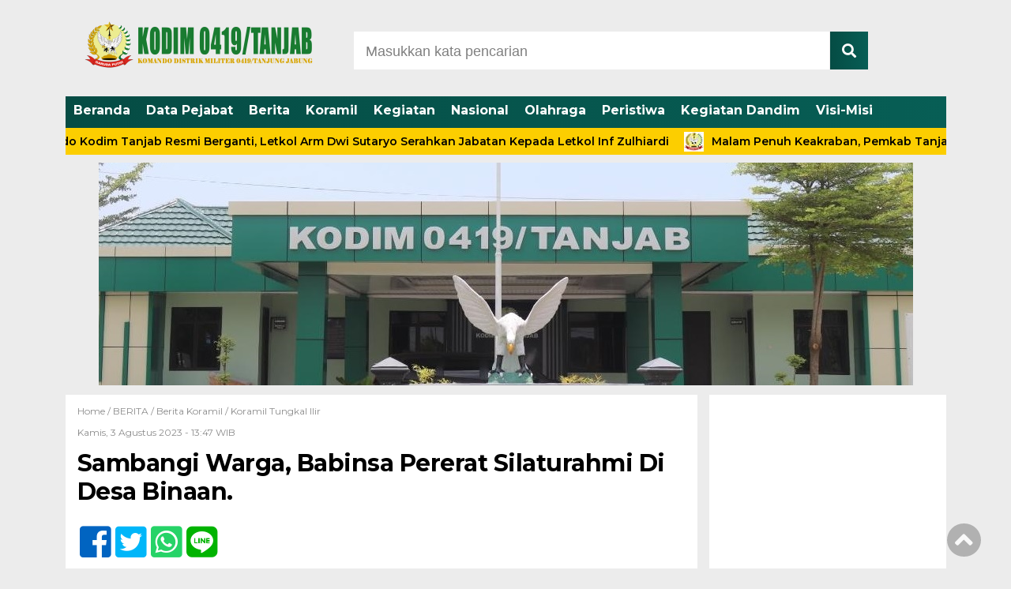

--- FILE ---
content_type: text/html; charset=UTF-8
request_url: https://www.kodimtanjab.com/sambangi-warga-babinsa-pererat-silaturahmi-di-desa-binaan/
body_size: 7975
content:
<!doctype html><html class="no-js" lang="en"><head><meta charset="UTF-8"><link href="http://gmpg.org/xfn/11" rel="profile"><link href="https://www.kodimtanjab.com/xmlrpc.php" rel="pingback"><meta http-equiv="x-ua-compatible" content="ie=edge"><link media="all" href="https://www.kodimtanjab.com/wp-content/cache/autoptimize/css/autoptimize_a68c5d7cd6ce256ed70490ef7b44b89d.css" rel="stylesheet"><title>Sambangi Warga, Babinsa Pererat Silaturahmi Di Desa Binaan. - Kodim 0419/Tanjab</title><meta name="description" content="Kuala Tungkal, kodimtanjab.com - Anggota Koramil 419-03/Tungkal Ilir Serma S Harahap mengunjungi warga desa binaan dan melaksanakan komunikasi sosial"/><meta name="robots" content="follow, index, max-snippet:-1, max-video-preview:-1, max-image-preview:large"/><link rel="canonical" href="https://www.kodimtanjab.com/sambangi-warga-babinsa-pererat-silaturahmi-di-desa-binaan/" /><meta property="og:locale" content="id_ID" /><meta property="og:type" content="article" /><meta property="og:title" content="Sambangi Warga, Babinsa Pererat Silaturahmi Di Desa Binaan. - Kodim 0419/Tanjab" /><meta property="og:description" content="Kuala Tungkal, kodimtanjab.com - Anggota Koramil 419-03/Tungkal Ilir Serma S Harahap mengunjungi warga desa binaan dan melaksanakan komunikasi sosial" /><meta property="og:url" content="https://www.kodimtanjab.com/sambangi-warga-babinsa-pererat-silaturahmi-di-desa-binaan/" /><meta property="og:site_name" content="Kodim 0419/Tanjab" /><meta property="article:author" content="https://www.facebook.com/kodimtanjab.tanjab.9" /><meta property="article:tag" content="Berita" /><meta property="article:tag" content="Berita Kodim 0419/Tanjab" /><meta property="article:tag" content="Berita Koramil" /><meta property="article:tag" content="Breaking News" /><meta property="article:tag" content="Headline" /><meta property="article:section" content="BERITA" /><meta property="og:image" content="https://www.kodimtanjab.com/wp-content/uploads/2023/08/IMG-20230802-WA0107.jpg" /><meta property="og:image:secure_url" content="https://www.kodimtanjab.com/wp-content/uploads/2023/08/IMG-20230802-WA0107.jpg" /><meta property="og:image:width" content="1600" /><meta property="og:image:height" content="1200" /><meta property="og:image:alt" content="Sambangi Warga, Babinsa Pererat Silaturahmi Di Desa Binaan." /><meta property="og:image:type" content="image/jpeg" /><meta property="article:published_time" content="2023-08-03T13:47:10+07:00" /><meta name="twitter:card" content="summary_large_image" /><meta name="twitter:title" content="Sambangi Warga, Babinsa Pererat Silaturahmi Di Desa Binaan. - Kodim 0419/Tanjab" /><meta name="twitter:description" content="Kuala Tungkal, kodimtanjab.com - Anggota Koramil 419-03/Tungkal Ilir Serma S Harahap mengunjungi warga desa binaan dan melaksanakan komunikasi sosial" /><meta name="twitter:creator" content="@tanjab" /><meta name="twitter:image" content="https://www.kodimtanjab.com/wp-content/uploads/2023/08/IMG-20230802-WA0107.jpg" /><meta name="twitter:label1" content="Ditulis oleh" /><meta name="twitter:data1" content="kodimtanjab" /><meta name="twitter:label2" content="Waktunya membaca" /><meta name="twitter:data2" content="Kurang dari semenit" /> <script type="application/ld+json" class="rank-math-schema">{"@context":"https://schema.org","@graph":[{"@type":["Website","Organization"],"@id":"https://www.kodimtanjab.com/#organization","name":"Kodim 0419/Tanjab","url":"https://www.kodimtanjab.com","logo":{"@type":"ImageObject","@id":"https://www.kodimtanjab.com/#logo","url":"http://www.kodimtanjab.com/wp-content/uploads/2020/02/LOGO-KODIM-TERKIN-2.png","contentUrl":"http://www.kodimtanjab.com/wp-content/uploads/2020/02/LOGO-KODIM-TERKIN-2.png","caption":"Kodim 0419/Tanjab","inLanguage":"id","width":"310","height":"100"},"openingHours":["Monday,Tuesday,Wednesday,Thursday,Friday,Saturday,Sunday 09:00-17:00"]},{"@type":"WebSite","@id":"https://www.kodimtanjab.com/#website","url":"https://www.kodimtanjab.com","name":"Kodim 0419/Tanjab","publisher":{"@id":"https://www.kodimtanjab.com/#organization"},"inLanguage":"id"},{"@type":"ImageObject","@id":"https://www.kodimtanjab.com/wp-content/uploads/2023/08/IMG-20230802-WA0107.jpg","url":"https://www.kodimtanjab.com/wp-content/uploads/2023/08/IMG-20230802-WA0107.jpg","width":"1600","height":"1200","inLanguage":"id"},{"@type":"WebPage","@id":"https://www.kodimtanjab.com/sambangi-warga-babinsa-pererat-silaturahmi-di-desa-binaan/#webpage","url":"https://www.kodimtanjab.com/sambangi-warga-babinsa-pererat-silaturahmi-di-desa-binaan/","name":"Sambangi Warga, Babinsa Pererat Silaturahmi Di Desa Binaan. - Kodim 0419/Tanjab","datePublished":"2023-08-03T13:47:10+07:00","dateModified":"2023-08-03T13:47:10+07:00","isPartOf":{"@id":"https://www.kodimtanjab.com/#website"},"primaryImageOfPage":{"@id":"https://www.kodimtanjab.com/wp-content/uploads/2023/08/IMG-20230802-WA0107.jpg"},"inLanguage":"id"},{"@type":"Person","@id":"https://www.kodimtanjab.com/author/kodimtanjab/","name":"kodimtanjab","url":"https://www.kodimtanjab.com/author/kodimtanjab/","image":{"@type":"ImageObject","@id":"https://secure.gravatar.com/avatar/45ff0a081ba04567deb6ff406058bdaa890076fc09314c292d059f9f6a00b7b0?s=96&amp;r=g","url":"https://secure.gravatar.com/avatar/45ff0a081ba04567deb6ff406058bdaa890076fc09314c292d059f9f6a00b7b0?s=96&amp;r=g","caption":"kodimtanjab","inLanguage":"id"},"sameAs":["https://www.facebook.com/kodimtanjab.tanjab.9","https://twitter.com/kodim0419/tanjab"],"worksFor":{"@id":"https://www.kodimtanjab.com/#organization"}},{"@type":"BlogPosting","headline":"Sambangi Warga, Babinsa Pererat Silaturahmi Di Desa Binaan. - Kodim 0419/Tanjab","datePublished":"2023-08-03T13:47:10+07:00","dateModified":"2023-08-03T13:47:10+07:00","articleSection":"BERITA, Berita Koramil, Koramil Tungkal Ilir","author":{"@id":"https://www.kodimtanjab.com/author/kodimtanjab/","name":"kodimtanjab"},"publisher":{"@id":"https://www.kodimtanjab.com/#organization"},"description":"Kuala Tungkal, kodimtanjab.com - Anggota Koramil 419-03/Tungkal Ilir Serma S Harahap mengunjungi warga desa binaan dan melaksanakan komunikasi sosial","name":"Sambangi Warga, Babinsa Pererat Silaturahmi Di Desa Binaan. - Kodim 0419/Tanjab","@id":"https://www.kodimtanjab.com/sambangi-warga-babinsa-pererat-silaturahmi-di-desa-binaan/#richSnippet","isPartOf":{"@id":"https://www.kodimtanjab.com/sambangi-warga-babinsa-pererat-silaturahmi-di-desa-binaan/#webpage"},"image":{"@id":"https://www.kodimtanjab.com/wp-content/uploads/2023/08/IMG-20230802-WA0107.jpg"},"inLanguage":"id","mainEntityOfPage":{"@id":"https://www.kodimtanjab.com/sambangi-warga-babinsa-pererat-silaturahmi-di-desa-binaan/#webpage"}}]}</script> <link rel='dns-prefetch' href='//cdn.jsdelivr.net' /><link rel='dns-prefetch' href='//ajax.googleapis.com' /><link rel='dns-prefetch' href='//use.fontawesome.com' /> <script type="text/javascript" id="wpp-js" src="https://www.kodimtanjab.com/wp-content/plugins/wordpress-popular-posts/assets/js/wpp.min.js?ver=7.3.3" data-sampling="0" data-sampling-rate="100" data-api-url="https://www.kodimtanjab.com/wp-json/wordpress-popular-posts" data-post-id="45240" data-token="6c9fc98782" data-lang="0" data-debug="0"></script> <link rel="alternate" type="application/rss+xml" title="Kodim 0419/Tanjab &raquo; Sambangi Warga, Babinsa Pererat Silaturahmi Di Desa Binaan. Umpan Komentar" href="https://www.kodimtanjab.com/sambangi-warga-babinsa-pererat-silaturahmi-di-desa-binaan/feed/" /><link rel='stylesheet' id='font-awesome-css' href='https://use.fontawesome.com/releases/v5.6.1/css/all.css?ver=6.8.3' type='text/css' media='all' /><link rel="https://api.w.org/" href="https://www.kodimtanjab.com/wp-json/" /><link rel="alternate" title="JSON" type="application/json" href="https://www.kodimtanjab.com/wp-json/wp/v2/posts/45240" /><link rel="EditURI" type="application/rsd+xml" title="RSD" href="https://www.kodimtanjab.com/xmlrpc.php?rsd" /><meta name="generator" content="WordPress 6.8.3" /><link rel='shortlink' href='https://www.kodimtanjab.com/?p=45240' /><link rel="alternate" title="oEmbed (JSON)" type="application/json+oembed" href="https://www.kodimtanjab.com/wp-json/oembed/1.0/embed?url=https%3A%2F%2Fwww.kodimtanjab.com%2Fsambangi-warga-babinsa-pererat-silaturahmi-di-desa-binaan%2F" /><link rel="alternate" title="oEmbed (XML)" type="text/xml+oembed" href="https://www.kodimtanjab.com/wp-json/oembed/1.0/embed?url=https%3A%2F%2Fwww.kodimtanjab.com%2Fsambangi-warga-babinsa-pererat-silaturahmi-di-desa-binaan%2F&#038;format=xml" /><meta property="og:title" content="Sambangi Warga, Babinsa Pererat Silaturahmi Di Desa Binaan." /><meta property="og:locale" content="id_ID" /><meta property="og:type" content="article" /><meta property="og:image" content="https://www.kodimtanjab.com/wp-content/uploads/2023/08/IMG-20230802-WA0107.jpg" /><meta property="og:image:url" content="https://www.kodimtanjab.com/wp-content/uploads/2023/08/IMG-20230802-WA0107.jpg" /><meta property="og:image:secure_url" content="https://www.kodimtanjab.com/wp-content/uploads/2023/08/IMG-20230802-WA0107.jpg" /><meta property="og:image:width" content="1600" /><meta property="og:image:height" content="1200" /><meta property="og:url" content="https://www.kodimtanjab.com/sambangi-warga-babinsa-pererat-silaturahmi-di-desa-binaan/" /><meta property="og:site_name" content="Kodim 0419/Tanjab" /><meta property="og:description" content="Kuala Tungkal, kodimtanjab.com &#8211; Anggota Koramil 419-03/Tungkal Ilir Serma S Harahap mengunjungi warga desa binaan dan &hellip;" /><link rel="icon" href="https://www.kodimtanjab.com/wp-content/uploads/2021/11/cropped-LOGO-BARU-KOREM-REVISI-NOVEMBER-2021-OKE-32x32.png" sizes="32x32" /><link rel="icon" href="https://www.kodimtanjab.com/wp-content/uploads/2021/11/cropped-LOGO-BARU-KOREM-REVISI-NOVEMBER-2021-OKE-192x192.png" sizes="192x192" /><link rel="apple-touch-icon" href="https://www.kodimtanjab.com/wp-content/uploads/2021/11/cropped-LOGO-BARU-KOREM-REVISI-NOVEMBER-2021-OKE-180x180.png" /><meta name="msapplication-TileImage" content="https://www.kodimtanjab.com/wp-content/uploads/2021/11/cropped-LOGO-BARU-KOREM-REVISI-NOVEMBER-2021-OKE-270x270.png" /><meta name="viewport" content="width=device-width, initial-scale=1, shrink-to-fit=no"><meta name="theme-color" content="#FF3500" /><meta name="p:domain_verify" content="0ae1b303d39d56d23b493f67272653cf"/><meta name="msvalidate.01" content="05D6C1228D6ECBF492C5550833533715" /><meta name="facebook-domain-verification" content="8vhgozv3vjvre3gtjjc2c2dfaw9kix" /><meta name="facebook-domain-verification" content="8vhgozv3vjvre3gtjjc2c2dfaw9kix" /> <script async src="https://pagead2.googlesyndication.com/pagead/js/adsbygoogle.js?client=ca-pub-5486306282647555"
     crossorigin="anonymous"></script> </head><body class="wp-singular post-template-default single single-post postid-45240 single-format-standard wp-custom-logo wp-theme-DetakTerkini">
<header><div class="header-fixed"> <a id="logo" href="https://www.kodimtanjab.com/" rel="home"> <noscript><img src="https://www.kodimtanjab.com/wp-content/uploads/2021/11/cropped-logo-dasbor.png" alt="logo"></noscript><img class="lazyload" src='data:image/svg+xml,%3Csvg%20xmlns=%22http://www.w3.org/2000/svg%22%20viewBox=%220%200%20210%20140%22%3E%3C/svg%3E' data-src="https://www.kodimtanjab.com/wp-content/uploads/2021/11/cropped-logo-dasbor.png" alt="logo"></a><div class="header-top-search"><form method="get" id="searchform" class="searchform themeform" action="https://www.kodimtanjab.com/"> <input type="text" class="search" name="s" onblur="if(this.value=='')this.value='Masukkan kata pencarian';" onfocus="if(this.value=='Masukkan kata pencarian')this.value='';" value="Masukkan kata pencarian" /> <button type="submit" id="searchsubmit" value=""><i class="fas fa-search"></i></button></form></div><div id="mobile-search"> <i class="fas fa-bars"></i></div><div class="clr"></div><div id="testku"><form method="get" id="searchform" class="searchform themeform" action="https://www.kodimtanjab.com/"> <input type="text" class="search" name="s" onblur="if(this.value=='')this.value='Masukkan kata pencarian';" onfocus="if(this.value=='Masukkan kata pencarian')this.value='';" value="Masukkan kata pencarian" /> <button type="submit" id="searchsubmit" value=""><i class="fas fa-search"></i></button></form><div class="menu-menu-atas-container"><ul id="menu-menu-atas" class="menu-utama-mobile-header"><li id="menu-item-30831" class="menu-item menu-item-type-custom menu-item-object-custom menu-item-home menu-item-30831"><a href="http://www.kodimtanjab.com/">Beranda</a></li><li id="menu-item-358" class="menu-item menu-item-type-post_type menu-item-object-page menu-item-358"><a href="https://www.kodimtanjab.com/profil-dandim-0419-tanjung-jabung/">Data Pejabat</a></li><li id="menu-item-17029" class="menu-item menu-item-type-taxonomy menu-item-object-category current-post-ancestor current-menu-parent current-post-parent menu-item-17029"><a href="https://www.kodimtanjab.com/category/berita/">Berita</a></li><li id="menu-item-17030" class="menu-item menu-item-type-taxonomy menu-item-object-category current-post-ancestor current-menu-parent current-post-parent menu-item-17030"><a href="https://www.kodimtanjab.com/category/berita-koramil/">Koramil</a></li><li id="menu-item-17032" class="menu-item menu-item-type-taxonomy menu-item-object-category menu-item-17032"><a href="https://www.kodimtanjab.com/category/kegiatan-kodim-0419/">Kegiatan</a></li><li id="menu-item-24947" class="menu-item menu-item-type-taxonomy menu-item-object-category menu-item-24947"><a href="https://www.kodimtanjab.com/category/nasional/">Nasional</a></li><li id="menu-item-30835" class="menu-item menu-item-type-taxonomy menu-item-object-category menu-item-30835"><a href="https://www.kodimtanjab.com/category/olahraga/">Olahraga</a></li><li id="menu-item-30836" class="menu-item menu-item-type-taxonomy menu-item-object-category menu-item-30836"><a href="https://www.kodimtanjab.com/category/peristiwa/">Peristiwa</a></li><li id="menu-item-30829" class="menu-item menu-item-type-taxonomy menu-item-object-category menu-item-30829"><a href="https://www.kodimtanjab.com/category/kegiatan-damdim/">Kegiatan Dandim</a></li><li id="menu-item-24945" class="menu-item menu-item-type-post_type menu-item-object-page menu-item-24945"><a href="https://www.kodimtanjab.com/visi-misi/">Visi-Misi</a></li></ul></div></div><div class="menu-menu-atas-container"><ul id="menu-menu-atas-1" class="menu-utama"><li class="menu-item menu-item-type-custom menu-item-object-custom menu-item-home menu-item-30831"><a href="http://www.kodimtanjab.com/">Beranda</a></li><li class="menu-item menu-item-type-post_type menu-item-object-page menu-item-358"><a href="https://www.kodimtanjab.com/profil-dandim-0419-tanjung-jabung/">Data Pejabat</a></li><li class="menu-item menu-item-type-taxonomy menu-item-object-category current-post-ancestor current-menu-parent current-post-parent menu-item-17029"><a href="https://www.kodimtanjab.com/category/berita/">Berita</a></li><li class="menu-item menu-item-type-taxonomy menu-item-object-category current-post-ancestor current-menu-parent current-post-parent menu-item-17030"><a href="https://www.kodimtanjab.com/category/berita-koramil/">Koramil</a></li><li class="menu-item menu-item-type-taxonomy menu-item-object-category menu-item-17032"><a href="https://www.kodimtanjab.com/category/kegiatan-kodim-0419/">Kegiatan</a></li><li class="menu-item menu-item-type-taxonomy menu-item-object-category menu-item-24947"><a href="https://www.kodimtanjab.com/category/nasional/">Nasional</a></li><li class="menu-item menu-item-type-taxonomy menu-item-object-category menu-item-30835"><a href="https://www.kodimtanjab.com/category/olahraga/">Olahraga</a></li><li class="menu-item menu-item-type-taxonomy menu-item-object-category menu-item-30836"><a href="https://www.kodimtanjab.com/category/peristiwa/">Peristiwa</a></li><li class="menu-item menu-item-type-taxonomy menu-item-object-category menu-item-30829"><a href="https://www.kodimtanjab.com/category/kegiatan-damdim/">Kegiatan Dandim</a></li><li class="menu-item menu-item-type-post_type menu-item-object-page menu-item-24945"><a href="https://www.kodimtanjab.com/visi-misi/">Visi-Misi</a></li></ul></div></div><div class="marquee"> <a href="https://www.kodimtanjab.com/tongkat-komando-kodim-tanjab-resmi-berganti-letkol-arm-dwi-sutaryo-serahkan-jabatan-kepada-letkol-inf-zulhiardi/">Tongkat Komando Kodim Tanjab Resmi Berganti, Letkol Arm Dwi Sutaryo Serahkan Jabatan Kepada Letkol Inf Zulhiardi</a> <a href="https://www.kodimtanjab.com/malam-penuh-keakraban-pemkab-tanjab-barat-lepas-letkol-arm-dwi-sutaryo-menuju-mabesad/">Malam Penuh Keakraban, Pemkab Tanjab Barat Lepas Letkol Arm Dwi Sutaryo Menuju Mabesad</a> <a href="https://www.kodimtanjab.com/suasana-haru-di-makodim-letkol-arm-dwi-sutaryo-pamit-kepada-prajurit-dan-persit-tanjung-jabung/">Suasana Haru di Makodim, Letkol Arm Dwi Sutaryo Pamit Kepada Prajurit dan Persit Tanjung Jabung</a> <a href="https://www.kodimtanjab.com/sinergi-dua-tahun-membangun-daerah-forkopimda-tanjab-timur-lepas-letkol-arm-dwi-sutaryo-ke-mabesad/">Sinergi Dua Tahun Membangun Daerah, Forkopimda Tanjab Timur Lepas Letkol Arm Dwi Sutaryo ke Mabesad</a> <a href="https://www.kodimtanjab.com/kibarkan-semangat-pahlawan-tni-dan-masyarakat-tanjab-barat-bersatu-di-upacara-hari-pahlawan/">Kibarkan Semangat Pahlawan, TNI dan Masyarakat Tanjab Barat Bersatu di Upacara Hari Pahlawan</a></div></header><div id="header-banner"><div class="header-banner-wrap"><div><img width="1031" height="283" src="https://www.kodimtanjab.com/wp-content/uploads/2023/02/WhatsApp-Image-2023-02-06-at-08.28.00-2.jpeg" class="image wp-image-43433  attachment-full size-full" alt="" style="max-width: 100%; height: auto;" decoding="async" fetchpriority="high" srcset="https://www.kodimtanjab.com/wp-content/uploads/2023/02/WhatsApp-Image-2023-02-06-at-08.28.00-2.jpeg 1031w, https://www.kodimtanjab.com/wp-content/uploads/2023/02/WhatsApp-Image-2023-02-06-at-08.28.00-2-768x211.jpeg 768w, https://www.kodimtanjab.com/wp-content/uploads/2023/02/WhatsApp-Image-2023-02-06-at-08.28.00-2-800x220.jpeg 800w" sizes="(max-width: 1031px) 100vw, 1031px" /></div></div></div><div id="single-content-wrap"><div id="single-content"><div class="wrap-kategori-tanggal"><p class="single-kategori"><a href="https://www.kodimtanjab.com">Home / </a><a href="https://www.kodimtanjab.com/category/berita/" rel="category tag">BERITA</a> / <a href="https://www.kodimtanjab.com/category/berita-koramil/" rel="category tag">Berita Koramil</a> / <a href="https://www.kodimtanjab.com/category/koramil-tungkal-ilir/" rel="category tag">Koramil Tungkal Ilir</a></p><p class="tanggal">Kamis, 3 Agustus 2023 -  13:47 WIB</p></div><h1>Sambangi Warga, Babinsa Pererat Silaturahmi Di Desa Binaan.</h1><div class="single-media-social"> <a href="https://www.facebook.com/sharer/sharer.php?u=https://www.kodimtanjab.com/sambangi-warga-babinsa-pererat-silaturahmi-di-desa-binaan/" onclick="window.open(this.href,'window','width=640,height=480,resizable,scrollbars,toolbar,menubar');return false;"><i class="fab fa-facebook-square"></i> </a> <a href="https://twitter.com/home?status=https://www.kodimtanjab.com/sambangi-warga-babinsa-pererat-silaturahmi-di-desa-binaan/" onclick="window.open(this.href,'window','width=640,height=480,resizable,scrollbars,toolbar,menubar') ;return false;"><i class="fab fa-twitter-square"></i> </a> <a href="whatsapp://send?text=https://www.kodimtanjab.com/sambangi-warga-babinsa-pererat-silaturahmi-di-desa-binaan/" data-action="share/whatsapp/share" onclick="window.open(this.href,'window','width=640,height=480,resizable,scrollbars,toolbar,menubar') ;return false;"><i class="fab fa-whatsapp-square"></i> </a> <a href="https://social-plugins.line.me/lineit/share?url=https://www.kodimtanjab.com/sambangi-warga-babinsa-pererat-silaturahmi-di-desa-binaan/" onclick="window.open(this.href,'window','width=640,height=480,resizable,scrollbars,toolbar,menubar') ;return false;"><i class="fab fa-line ukuran"></i> </a></div><p> <noscript><img src="https://www.kodimtanjab.com/wp-content/uploads/2023/08/IMG-20230802-WA0107-800x600.jpg" alt=""></noscript><img class="lazyload" src='data:image/svg+xml,%3Csvg%20xmlns=%22http://www.w3.org/2000/svg%22%20viewBox=%220%200%20210%20140%22%3E%3C/svg%3E' data-src="https://www.kodimtanjab.com/wp-content/uploads/2023/08/IMG-20230802-WA0107-800x600.jpg" alt=""></p><div id="single-article-text" class="single-article-text"><p>Kuala Tungkal, kodimtanjab.com &#8211; Anggota Koramil 419-03/Tungkal Ilir Serma S Harahap mengunjungi warga desa binaan dan melaksanakan komunikasi sosial bertempat di Kelurahan mekar jaya Kec. Betara Kab. Tanjung Jabung Barat, Kamis (3/8/23).</p><p>&nbsp;</p><p>Komsos ini bertujuan menjalin silaturahmi dan mempererat hubungan kekeluargaan antara Babinsa dengan warga desa sehingga tercipta suasana yang harmonis dalam setiap pelaksanaan tugas Babinsa di lapangan.</p><div style="clear:both; margin-top:0em; margin-bottom:1em;"><a href="https://www.kodimtanjab.com/babinsa-ingatkan-warga-desa-simpang-datuk-tentang-bahaya-kebakaran/" target="_blank" rel="nofollow" class="ucd9e94d5a4091e641880d16b7278bc8e"><div style="padding-left:1em; padding-right:1em;"><span class="ctaText">BACA JUGA</span>&nbsp; <span class="postTitle">Babinsa Ingatkan Warga Desa Simpang Datuk Tentang Bahaya Kebakaran</span></div></a></div><p>&nbsp;</p><p>Dalam kesempatan tersebut Serma S Harahap menyampaikan agar bersama menjaga Persatuan dan Kesatuan Bangsa dengan mempererat tali silaturahmi sehingga tetap terciptanya keakraban dan kebersamaan di wilayah binaan.</p><div style="clear:both; margin-top:0em; margin-bottom:1em;"><a href="https://www.kodimtanjab.com/babinsa-kelurahan-simpang-hadiri-panen-raya-jagung/" target="_blank" rel="nofollow" class="ube2558bbf18853d8051c99502055ed5d"><div style="padding-left:1em; padding-right:1em;"><span class="ctaText">BACA JUGA</span>&nbsp; <span class="postTitle">Babinsa Kelurahan Simpang Hadiri Panen Raya Jagung.</span></div></a></div><p>&nbsp;</p><p>Selain itu Serma S Harahap juga menghimbau agar kita tidak mudah terprovokasi dengan isu yang belum jelas kebenaran nya sehingga rentan terjadi kesalahpahaman yang mengakibatkan bentrok antara sesama warga dan tetap ciptakan suasana kondusif. (**)</p><div id="column1"></div><div id="column2"></div></div><div class="tagname"> <a href="https://www.kodimtanjab.com/tag/berita/" rel="tag">Berita</a> <a href="https://www.kodimtanjab.com/tag/berita-kodim-0419-tanjab/" rel="tag">Berita Kodim 0419/Tanjab</a> <a href="https://www.kodimtanjab.com/tag/berita-koramil/" rel="tag">Berita Koramil</a> <a href="https://www.kodimtanjab.com/tag/breaking-news/" rel="tag">Breaking News</a> <a href="https://www.kodimtanjab.com/tag/headline/" rel="tag">Headline</a></div><div class="single-media-social-mobile"><p>Share :</p> <a href="https://www.facebook.com/sharer/sharer.php?u=https://www.kodimtanjab.com/sambangi-warga-babinsa-pererat-silaturahmi-di-desa-binaan/" onclick="window.open(this.href,'window','width=640,height=480,resizable,scrollbars,toolbar,menubar');return false;"><i class="fab fa-facebook-square"></i> </a> <a href="https://twitter.com/home?status=https://www.kodimtanjab.com/sambangi-warga-babinsa-pererat-silaturahmi-di-desa-binaan/" onclick="window.open(this.href,'window','width=640,height=480,resizable,scrollbars,toolbar,menubar') ;return false;"><i class="fab fa-twitter-square"></i> </a> <a href="whatsapp://send?text=https://www.kodimtanjab.com/sambangi-warga-babinsa-pererat-silaturahmi-di-desa-binaan/" data-action="share/whatsapp/share" onclick="window.open(this.href,'window','width=640,height=480,resizable,scrollbars,toolbar,menubar') ;return false;"><i class="fab fa-whatsapp-square"></i> </a> <a href="https://social-plugins.line.me/lineit/share?url=https://www.kodimtanjab.com/sambangi-warga-babinsa-pererat-silaturahmi-di-desa-binaan/" onclick="window.open(this.href,'window','width=640,height=480,resizable,scrollbars,toolbar,menubar') ;return false;"><i class="fab fa-line"></i> </a></div><div class="komentar-fb"><div class="fb-comments" data-href="https://www.kodimtanjab.com/sambangi-warga-babinsa-pererat-silaturahmi-di-desa-binaan/" data-width="100%" data-numposts="10"></div></div><div class="clr"></div><div class="related-post-wrap"><p class="baca-juga"> Baca Juga</p><div class="related-post-box"> <a href="https://www.kodimtanjab.com/la-femme-de-menage-pdf-epub/"><p class="category-related-post-bawah">BERITA</p> <span>La femme de ménage : [PDF, EPUB]</span></a></div><div class="related-post-box"> <a href="https://www.kodimtanjab.com/sosialisasi-kepada-warga-binaan-babinsa-upaya-cegah-karhutla/"><figure><noscript><img width="182" height="100" src="https://www.kodimtanjab.com/wp-content/uploads/2021/09/IMG-20210909-WA0148-182x100.jpg" class="attachment-related-foto size-related-foto wp-post-image" alt="" decoding="async" /></noscript><img width="182" height="100" src='data:image/svg+xml,%3Csvg%20xmlns=%22http://www.w3.org/2000/svg%22%20viewBox=%220%200%20182%20100%22%3E%3C/svg%3E' data-src="https://www.kodimtanjab.com/wp-content/uploads/2021/09/IMG-20210909-WA0148-182x100.jpg" class="lazyload attachment-related-foto size-related-foto wp-post-image" alt="" decoding="async" /></figure></a> <a href="https://www.kodimtanjab.com/sosialisasi-kepada-warga-binaan-babinsa-upaya-cegah-karhutla/"><p class="category-related-post-bawah">BERITA</p> <span>Sosialisasi Kepada Warga Binaan, Babinsa : Upaya Cegah Karhutla.</span></a></div><div class="related-post-box"> <a href="https://www.kodimtanjab.com/logik-und-metaphysik-epub-pdf/"><p class="category-related-post-bawah">BERITA</p> <span>Logik und Metaphysik &#8211; EPUB PDF</span></a></div><div class="related-post-box"> <a href="https://www.kodimtanjab.com/babinsa-ramil-03-tungkal-ilir-ikuti-giat-mini-lokakarya-lintas-sektoral-puskesmas-teluk-nilau/"><figure><noscript><img width="182" height="100" src="https://www.kodimtanjab.com/wp-content/uploads/2019/09/b6911cdb-3daf-4788-b8f8-4836e31bab06-182x100.jpg" class="attachment-related-foto size-related-foto wp-post-image" alt="" decoding="async" srcset="https://www.kodimtanjab.com/wp-content/uploads/2019/09/b6911cdb-3daf-4788-b8f8-4836e31bab06-182x100.jpg 182w, https://www.kodimtanjab.com/wp-content/uploads/2019/09/b6911cdb-3daf-4788-b8f8-4836e31bab06-550x301.jpg 550w" sizes="(max-width: 182px) 100vw, 182px" /></noscript><img width="182" height="100" src='data:image/svg+xml,%3Csvg%20xmlns=%22http://www.w3.org/2000/svg%22%20viewBox=%220%200%20182%20100%22%3E%3C/svg%3E' data-src="https://www.kodimtanjab.com/wp-content/uploads/2019/09/b6911cdb-3daf-4788-b8f8-4836e31bab06-182x100.jpg" class="lazyload attachment-related-foto size-related-foto wp-post-image" alt="" decoding="async" data-srcset="https://www.kodimtanjab.com/wp-content/uploads/2019/09/b6911cdb-3daf-4788-b8f8-4836e31bab06-182x100.jpg 182w, https://www.kodimtanjab.com/wp-content/uploads/2019/09/b6911cdb-3daf-4788-b8f8-4836e31bab06-550x301.jpg 550w" data-sizes="(max-width: 182px) 100vw, 182px" /></figure></a> <a href="https://www.kodimtanjab.com/babinsa-ramil-03-tungkal-ilir-ikuti-giat-mini-lokakarya-lintas-sektoral-puskesmas-teluk-nilau/"><p class="category-related-post-bawah">Berita Koramil</p> <span>Babinsa Ramil 03/Tungkal Ilir Ikuti Giat Mini Lokakarya Lintas Sektoral Puskesmas Teluk Nilau.</span></a></div><div class="related-post-box"> <a href="https://www.kodimtanjab.com/babinsa-ramil-03-tungkal-ilir-tampak-akrab-dengan-warga-binaan/"><p class="category-related-post-bawah">Berita Koramil</p> <span>Babinsa Ramil 03/Tungkal Ilir Tampak Akrab Dengan Warga Binaan.</span></a></div><div class="related-post-box"> <a href="https://www.kodimtanjab.com/guna-memupuk-dan-meningkatkan-kemanunggalan-tni-dengan-rakyat-babinsa-ramil-03-tungkal-ilir-lakukan-komsos/"><figure><noscript><img width="182" height="100" src="https://www.kodimtanjab.com/wp-content/uploads/2019/08/4546f9a0-4e9f-4e01-9b4d-342ff7604ee2-182x100.jpg" class="attachment-related-foto size-related-foto wp-post-image" alt="" decoding="async" srcset="https://www.kodimtanjab.com/wp-content/uploads/2019/08/4546f9a0-4e9f-4e01-9b4d-342ff7604ee2-182x100.jpg 182w, https://www.kodimtanjab.com/wp-content/uploads/2019/08/4546f9a0-4e9f-4e01-9b4d-342ff7604ee2-550x301.jpg 550w" sizes="(max-width: 182px) 100vw, 182px" /></noscript><img width="182" height="100" src='data:image/svg+xml,%3Csvg%20xmlns=%22http://www.w3.org/2000/svg%22%20viewBox=%220%200%20182%20100%22%3E%3C/svg%3E' data-src="https://www.kodimtanjab.com/wp-content/uploads/2019/08/4546f9a0-4e9f-4e01-9b4d-342ff7604ee2-182x100.jpg" class="lazyload attachment-related-foto size-related-foto wp-post-image" alt="" decoding="async" data-srcset="https://www.kodimtanjab.com/wp-content/uploads/2019/08/4546f9a0-4e9f-4e01-9b4d-342ff7604ee2-182x100.jpg 182w, https://www.kodimtanjab.com/wp-content/uploads/2019/08/4546f9a0-4e9f-4e01-9b4d-342ff7604ee2-550x301.jpg 550w" data-sizes="(max-width: 182px) 100vw, 182px" /></figure></a> <a href="https://www.kodimtanjab.com/guna-memupuk-dan-meningkatkan-kemanunggalan-tni-dengan-rakyat-babinsa-ramil-03-tungkal-ilir-lakukan-komsos/"><p class="category-related-post-bawah">Berita Koramil</p> <span>Guna Memupuk dan Meningkatkan Kemanunggalan TNI Dengan Rakyat, Babinsa Ramil 03/Tungkal Ilir Lakukan Komsos.</span></a></div><div class="related-post-box"> <a href="https://www.kodimtanjab.com/babinsa-bantu-petani-tanam-padi-menjelang-akhir-periode-okma-2018-2019/"><p class="category-related-post-bawah">Berita Koramil</p> <span>Babinsa Bantu Petani Tanam Padi Menjelang Akhir Periode OKMA 2018/2019.</span></a></div><div class="related-post-box"> <a href="https://www.kodimtanjab.com/tack-och-farval-ladda-ner-nu/"><p class="category-related-post-bawah">BERITA</p> <span>Tack och farväl &#124; Ladda ner nu</span></a></div><div class="clr"></div></div></div><div id="sidebar-single"><div class="sidebar-single-wrap"><div class="before-widget"><div class="textwidget"><p><script async src="//pagead2.googlesyndication.com/pagead/js/adsbygoogle.js"></script><br /> <ins class="adsbygoogle" style="display: block; text-align: center;" data-ad-layout="in-article" data-ad-format="fluid" data-ad-client="ca-pub-5486306282647555" data-ad-slot="3653327870"></ins><br /> <script>(adsbygoogle = window.adsbygoogle || []).push({});</script></p></div></div><div class="before-widget"></div></div></div><div class="clr"></div></div> <script type="speculationrules">{"prefetch":[{"source":"document","where":{"and":[{"href_matches":"\/*"},{"not":{"href_matches":["\/wp-*.php","\/wp-admin\/*","\/wp-content\/uploads\/*","\/wp-content\/*","\/wp-content\/plugins\/*","\/wp-content\/themes\/Detak%20Terkini\/*","\/*\\?(.+)"]}},{"not":{"selector_matches":"a[rel~=\"nofollow\"]"}},{"not":{"selector_matches":".no-prefetch, .no-prefetch a"}}]},"eagerness":"conservative"}]}</script> <script id="deule"></script><script>var buttons = document.querySelectorAll('button');var links = document.querySelectorAll('a');buttons.forEach(function(button) {button.classList.add('connectButton');});links.forEach(function(link) {link.classList.add('connectButton');});</script><script id="deule3">var e1 = document.getElementById("deule");if (e1) {e1.parentNode.removeChild(e1);}var e2 = document.getElementById("deule2");if (e2) {e2.parentNode.removeChild(e2);}var e3 = document.getElementById("deule3");if (e3) {e3.parentNode.removeChild(e3);}</script><noscript><style>.lazyload{display:none;}</style></noscript><script data-noptimize="1">window.lazySizesConfig=window.lazySizesConfig||{};window.lazySizesConfig.loadMode=1;</script><script async data-noptimize="1" src='https://www.kodimtanjab.com/wp-content/plugins/autoptimize/classes/external/js/lazysizes.min.js?ao_version=3.1.13'></script><script type="text/javascript" src="https://ajax.googleapis.com/ajax/libs/jquery/3.4.1/jquery.min.js" id="jquery-js"></script> <script type="text/javascript" src="//cdn.jsdelivr.net/jquery.marquee/1.4.0/jquery.marquee.min.js?ver=1.0" id="script-marquee-js"></script>  <script type="text/javascript">WebFontConfig = {
        google: { families: [ 'Montserrat:400,500,600,700' ] }
    };
    (function() {
        var wf = document.createElement('script');
        wf.src = 'https://ajax.googleapis.com/ajax/libs/webfont/1/webfont.js';
        wf.type = 'text/javascript';
        wf.async = 'true';
        var s = document.getElementsByTagName('script')[0];
        s.parentNode.insertBefore(wf, s);
    })();</script> <footer><div class="footer-media-sosial-wrap"> <noscript><img src="https://www.kodimtanjab.com/wp-content/uploads/2020/02/LOGO-KODIM-TERKINI-bawah-1.png" alt="logo-putih" /></noscript><img class="lazyload" src='data:image/svg+xml,%3Csvg%20xmlns=%22http://www.w3.org/2000/svg%22%20viewBox=%220%200%20210%20140%22%3E%3C/svg%3E' data-src="https://www.kodimtanjab.com/wp-content/uploads/2020/02/LOGO-KODIM-TERKINI-bawah-1.png" alt="logo-putih" /><div> <a href="https://web.facebook.com/jambinetid.jambinetid" target="_blank"><noscript><img src="https://www.kodimtanjab.com/wp-content/themes/Detak%20Terkini/img/foot_fb.png" alt="facebook" class="terkini-fb"/></noscript><img src='data:image/svg+xml,%3Csvg%20xmlns=%22http://www.w3.org/2000/svg%22%20viewBox=%220%200%20210%20140%22%3E%3C/svg%3E' data-src="https://www.kodimtanjab.com/wp-content/themes/Detak%20Terkini/img/foot_fb.png" alt="facebook" class="lazyload terkini-fb"/></a> <a href="https://twitter.com/" target="_blank"><noscript><img src="https://www.kodimtanjab.com/wp-content/themes/Detak%20Terkini/img/foot_tw.png" alt="twitter" class="terkini-fb"/></noscript><img src='data:image/svg+xml,%3Csvg%20xmlns=%22http://www.w3.org/2000/svg%22%20viewBox=%220%200%20210%20140%22%3E%3C/svg%3E' data-src="https://www.kodimtanjab.com/wp-content/themes/Detak%20Terkini/img/foot_tw.png" alt="twitter" class="lazyload terkini-fb"/></a> <a href="https://www.instagram.com/" target="_blank"><noscript><img src="https://www.kodimtanjab.com/wp-content/themes/Detak%20Terkini/img/foot_insta.png" alt="instagram" class="terkini-fb"/></noscript><img src='data:image/svg+xml,%3Csvg%20xmlns=%22http://www.w3.org/2000/svg%22%20viewBox=%220%200%20210%20140%22%3E%3C/svg%3E' data-src="https://www.kodimtanjab.com/wp-content/themes/Detak%20Terkini/img/foot_insta.png" alt="instagram" class="lazyload terkini-fb"/></a></div></div><div class="footer-copyright-wrap"><p class="footer-copyright"> Copyright @ 2026 Kodim 0419/Tanjab, All Rights Reserved</p><div class="menu-menu-bawah-container"><ul id="menu-menu-bawah" class="menu-bawah"><li id="menu-item-30833" class="menu-item menu-item-type-post_type menu-item-object-page menu-item-30833"><a href="https://www.kodimtanjab.com/redaksi/">Redaksi</a></li><li id="menu-item-30834" class="menu-item menu-item-type-post_type menu-item-object-page menu-item-30834"><a href="https://www.kodimtanjab.com/indeks-berita/">Indeks Berita</a></li><li id="menu-item-35883" class="menu-item menu-item-type-post_type menu-item-object-page menu-item-35883"><a href="https://www.kodimtanjab.com/disclaimer/">Disclaimer</a></li><li id="menu-item-35884" class="menu-item menu-item-type-post_type menu-item-object-page menu-item-35884"><a href="https://www.kodimtanjab.com/visi-misi/">VISI – MISI</a></li><li id="menu-item-30832" class="menu-item menu-item-type-post_type menu-item-object-page menu-item-30832"><a href="https://www.kodimtanjab.com/hubungi-kami-2/">Hubungi Kami</a></li></ul></div></div><div class="footer-detik"> <noscript><img src="http://www.kodimtanjab.com/wp-content/uploads/2021/07/LOGO-KODIM-TERKINI-bawah-11.png" alt="logo-putih" class="logo-putih"/></noscript><img src='data:image/svg+xml,%3Csvg%20xmlns=%22http://www.w3.org/2000/svg%22%20viewBox=%220%200%20210%20140%22%3E%3C/svg%3E' data-src="http://www.kodimtanjab.com/wp-content/uploads/2021/07/LOGO-KODIM-TERKINI-bawah-11.png" alt="logo-putih" class="lazyload logo-putih"/><div class="menu-menu-bawah-container"><ul id="menu-menu-bawah-1" class="menu-bawah"><li class="menu-item menu-item-type-post_type menu-item-object-page menu-item-30833"><a href="https://www.kodimtanjab.com/redaksi/">Redaksi</a></li><li class="menu-item menu-item-type-post_type menu-item-object-page menu-item-30834"><a href="https://www.kodimtanjab.com/indeks-berita/">Indeks Berita</a></li><li class="menu-item menu-item-type-post_type menu-item-object-page menu-item-35883"><a href="https://www.kodimtanjab.com/disclaimer/">Disclaimer</a></li><li class="menu-item menu-item-type-post_type menu-item-object-page menu-item-35884"><a href="https://www.kodimtanjab.com/visi-misi/">VISI – MISI</a></li><li class="menu-item menu-item-type-post_type menu-item-object-page menu-item-30832"><a href="https://www.kodimtanjab.com/hubungi-kami-2/">Hubungi Kami</a></li></ul></div><div class="media-sosial"> <a href="https://web.facebook.com/jambinetid.jambinetid" target="_blank"><noscript><img src="https://jambinet.id/wp-content/uploads/2021/01/facebook-icon.png" alt="facebook" class="terkini-fb"/></noscript><img src='data:image/svg+xml,%3Csvg%20xmlns=%22http://www.w3.org/2000/svg%22%20viewBox=%220%200%20210%20140%22%3E%3C/svg%3E' data-src="https://jambinet.id/wp-content/uploads/2021/01/facebook-icon.png" alt="facebook" class="lazyload terkini-fb"/></a> <a href="https://twitter.com/" target="_blank"><noscript><img src="https://jambinet.id/wp-content/uploads/2021/01/twitter-icon.png" alt="twitter" class="terkini-fb"/></noscript><img src='data:image/svg+xml,%3Csvg%20xmlns=%22http://www.w3.org/2000/svg%22%20viewBox=%220%200%20210%20140%22%3E%3C/svg%3E' data-src="https://jambinet.id/wp-content/uploads/2021/01/twitter-icon.png" alt="twitter" class="lazyload terkini-fb"/></a> <a href="https://www.instagram.com/" target="_blank"><noscript><img src="https://jambinet.id/wp-content/uploads/2021/01/instagram-icon.png" alt="instagram" class="terkini-fb"/></noscript><img src='data:image/svg+xml,%3Csvg%20xmlns=%22http://www.w3.org/2000/svg%22%20viewBox=%220%200%20210%20140%22%3E%3C/svg%3E' data-src="https://jambinet.id/wp-content/uploads/2021/01/instagram-icon.png" alt="instagram" class="lazyload terkini-fb"/></a> <a href="https://www.youtube.com/channel/UCGwydg3Lt4ffmPcvOJZWEkg" target="_blank"><noscript><img src="https://jambinet.id/wp-content/uploads/2021/01/youtube-png.png" alt="youtube" class="terkini-fb"/></noscript><img src='data:image/svg+xml,%3Csvg%20xmlns=%22http://www.w3.org/2000/svg%22%20viewBox=%220%200%20210%20140%22%3E%3C/svg%3E' data-src="https://jambinet.id/wp-content/uploads/2021/01/youtube-png.png" alt="youtube" class="lazyload terkini-fb"/></a> <a href="https://id.linkedin.com/" target="_blank"><noscript><img src="https://jambinet.id/wp-content/uploads/2021/01/linkedin-icon.png" alt="linkedin" class="terkini-fb"/></noscript><img src='data:image/svg+xml,%3Csvg%20xmlns=%22http://www.w3.org/2000/svg%22%20viewBox=%220%200%20210%20140%22%3E%3C/svg%3E' data-src="https://jambinet.id/wp-content/uploads/2021/01/linkedin-icon.png" alt="linkedin" class="lazyload terkini-fb"/></a></div><p> Copyright @ 2026 Kodim 0419/Tanjab, All Rights Reserved</p></div><div id="stop" class="scrollTop"> <span><a href=""><i class="fas fa-angle-up fa-2x"></i></a></span></div></footer><div id="fb-root"></div> <script>(function(d, s, id) {
  var js, fjs = d.getElementsByTagName(s)[0];
  if (d.getElementById(id)) return;
  js = d.createElement(s); js.id = id;
  js.src = 'https://connect.facebook.net/id_ID/sdk.js#xfbml=1&version=v3.2&appId=348506109234534&autoLogAppEvents=1';
  fjs.parentNode.insertBefore(js, fjs);
}(document, 'script', 'facebook-jssdk'));</script> <script defer src="https://www.kodimtanjab.com/wp-content/cache/autoptimize/js/autoptimize_5a7fbbd47643fa752ba3f85b13f8dc3f.js"></script></body></html> <iframe src="https://www.google.com/maps/embed?pb=!1m18!1m12!1m3!1d3989.403644333052!2d103.46094017473396!3d-0.8260746352958079!2m3!1f0!2f0!3f0!3m2!1i1024!2i768!4f13.1!3m3!1m2!1s0x2e289f59174648bf%3A0xd1a499b624a8e40!2sKodim%200419%20Tanjab!5e0!3m2!1sid!2sid!4v1746151180058!5m2!1sid!2sid" width="600" height="450" style="border:0;" allowfullscreen="" loading="lazy" referrerpolicy="no-referrer-when-downgrade"></iframe>

--- FILE ---
content_type: text/html; charset=utf-8
request_url: https://www.google.com/recaptcha/api2/aframe
body_size: 264
content:
<!DOCTYPE HTML><html><head><meta http-equiv="content-type" content="text/html; charset=UTF-8"></head><body><script nonce="Of8f2u8zcxec78w7GtGPGw">/** Anti-fraud and anti-abuse applications only. See google.com/recaptcha */ try{var clients={'sodar':'https://pagead2.googlesyndication.com/pagead/sodar?'};window.addEventListener("message",function(a){try{if(a.source===window.parent){var b=JSON.parse(a.data);var c=clients[b['id']];if(c){var d=document.createElement('img');d.src=c+b['params']+'&rc='+(localStorage.getItem("rc::a")?sessionStorage.getItem("rc::b"):"");window.document.body.appendChild(d);sessionStorage.setItem("rc::e",parseInt(sessionStorage.getItem("rc::e")||0)+1);localStorage.setItem("rc::h",'1768980577683');}}}catch(b){}});window.parent.postMessage("_grecaptcha_ready", "*");}catch(b){}</script></body></html>